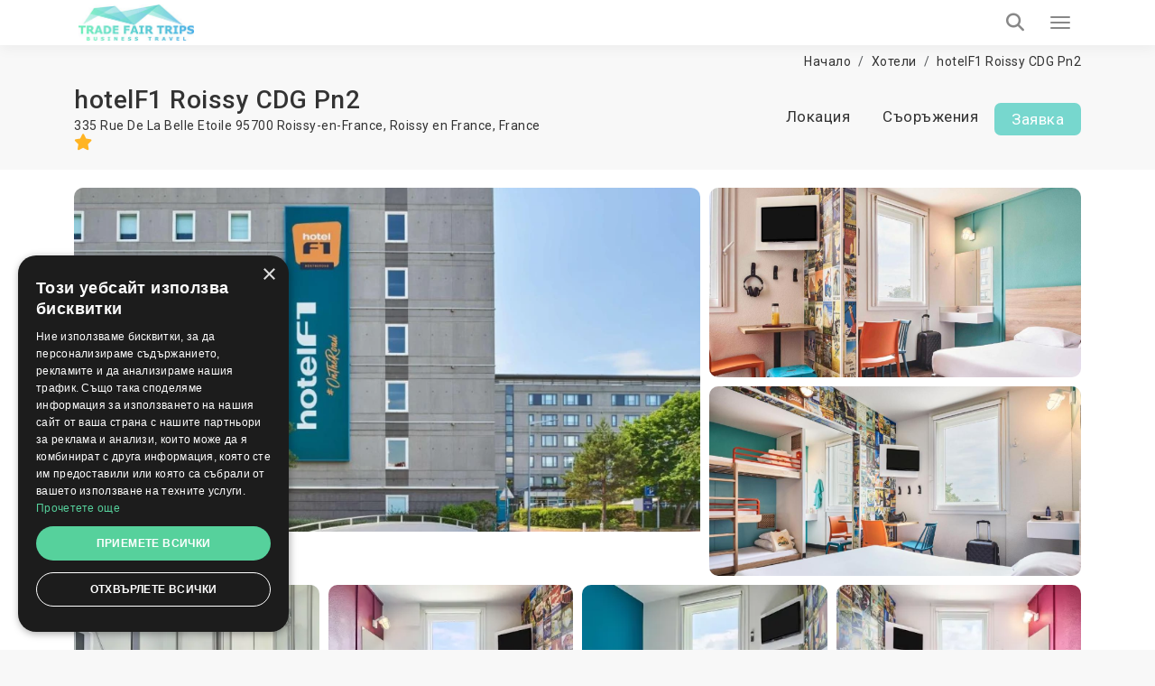

--- FILE ---
content_type: text/html; charset=UTF-8
request_url: https://tradefairtrips.bg/hoteli/hotelf1-roissy-cdg-pn2
body_size: 20748
content:
<!doctype html>
<html lang="bg" itemscope itemtype="http://schema.org/WebPage">
<head>
    <meta charset="utf-8">
    <meta http-equiv="X-UA-Compatible" content="IE=edge">
    <meta name="viewport" content="width=device-width, initial-scale=1.0, maximum-scale=5.0, user-scalable=yes"/>
<title>hotelF1 Roissy CDG Pn2 1☆ | Roissy en France, France | TradeFairTrips</title>
<meta name="description" content="Търсите достъпно настаняване в ➡️ Roissy en France? 【 hotelF1 Roissy CDG Pn2 】 е правилният избор ✔️ Резервирайте онлайн или получете безплатна оферта сега!">
<meta name="robots" content="index, follow">
<link rel="canonical" href="https://tradefairtrips.bg/hoteli/hotelf1-roissy-cdg-pn2">
<meta property="og:title" content="hotelF1 Roissy CDG Pn2 1☆ | Roissy en France, France | TradeFairTrips">
<meta property="og:description" content="Търсите достъпно настаняване в ➡️ Roissy en France? 【 hotelF1 Roissy CDG Pn2 】 е правилният избор ✔️ Резервирайте онлайн или получете безплатна оферта сега!">
<meta property="og:site_name" content="hotelF1 Roissy CDG Pn2 1☆ | Roissy en France, France | TradeFairTrips">
<meta property="og:url" content="https://tradefairtrips.bg/hoteli/hotelf1-roissy-cdg-pn2">
<meta property="og:image" content="https://tradefairtrips.bg/uploads/cache/original/public/uploads/media-manager/app-modules-hotels-models-hotel/1653/348049/01.jpg">

<meta name="twitter:title" content="hotelF1 Roissy CDG Pn2 1☆ | Roissy en France, France | TradeFairTrips">
<meta name="twitter:description" content="Търсите достъпно настаняване в ➡️ Roissy en France? 【 hotelF1 Roissy CDG Pn2 】 е правилният избор ✔️ Резервирайте онлайн или получете безплатна оферта сега!">
<script type="application/ld+json">{"@context":"https://schema.org","@type":"WebPage","name":"hotelF1 Roissy CDG Pn2 1☆ | Roissy en France, France | TradeFairTrips","description":"Търсите достъпно настаняване в ➡️ Roissy en France? 【 hotelF1 Roissy CDG Pn2 】 е правилният избор ✔️ Резервирайте онлайн или получете безплатна оферта сега!"}</script>

<!-- Fonts -->

    <link rel="preconnect" href="https://fonts.googleapis.com">
    <link rel="preconnect" href="https://fonts.gstatic.com" crossorigin>

    <link rel="preload"
        href="https://fonts.googleapis.com/css?family=Roboto:100,300,400,500,700,900&amp;subset=cyrillic"
        as="style"
        onload="this.rel='stylesheet'">

    <noscript>
        <link rel="stylesheet"
            href="https://fonts.googleapis.com/css?family=Roboto:100,300,400,500,700,900&amp;subset=cyrillic">
    </noscript>

    <!-- Other css -->
    <link rel="icon" type="image/x-icon" href="https://tradefairtrips.bg/build/assets/favicon-D4j8IN8P.ico">
    <link rel="preload" as="style" href="https://tradefairtrips.bg/build/assets/app-BucfILYR.css" /><link rel="stylesheet" href="https://tradefairtrips.bg/build/assets/app-BucfILYR.css" />
    <!-- Add the pagination links -->
                      

            <!-- Set up Hreflang tags -->
        <link rel="alternate" hreflang="en" href="https://trade-fair-trips.com/fair-hotels/hotelf1-roissy-cdg-pn2" />
        <link rel="alternate" hreflang="bg" href="https://tradefairtrips.bg/hoteli/hotelf1-roissy-cdg-pn2" />
        <link rel="alternate" hreflang="x-default" href="https://trade-fair-trips.com/fair-hotels/hotelf1-roissy-cdg-pn2" />
        
    
    <meta name="csrf-token" content="owTwg4iPjH3MyGRglH3xhsdA4Y2tAxwtFzQ5fZyt">

    
        <script type="text/javascript" charset="UTF-8" src="//cdn.cookie-script.com/s/4502d2a1eb6dfb1fce6ee5e07454beee.js"></script>

<meta name="yandex-verification" content="ec4d347addab3b87" />
<meta name="msvalidate.01" content="8A582279CB2688F2D0D37D05DC17F09D" />
<meta name="google-site-verification" content="Gu9Blt0ITkiBajB1ZyjdCkwRciO1pjWCGW_zRLwWL7I" />
<!-- Global site tag (gtag.js) - Google Analytics -->
<script async src="https://www.googletagmanager.com/gtag/js?id=UA-93110372-1"></script>
<script>
  window.dataLayer = window.dataLayer || [];
  function gtag(){dataLayer.push(arguments);}
  gtag('js', new Date());

  gtag('config', 'UA-93110372-1');
</script>

<!-- Hotjar Tracking Code for https://tradefairtrips.bg/ -->
<script>
    (function(h,o,t,j,a,r){
        h.hj=h.hj||function(){(h.hj.q=h.hj.q||[]).push(arguments)};
        h._hjSettings={hjid:1136622,hjsv:6};
        a=o.getElementsByTagName('head')[0];
        r=o.createElement('script');r.async=1;
        r.src=t+h._hjSettings.hjid+j+h._hjSettings.hjsv;
        a.appendChild(r);
    })(window,document,'https://static.hotjar.com/c/hotjar-','.js?sv=');
</script>
<script src="https://copypoison.com/cp.js" async></script>
</head>
<body class="hotels-view preload background" data-locale="bg">





    <header id="header">
        <nav class="navbar navbar-default main-navbar" id="main-navigation-bar">
    <div class="container">
        <div class="main-navigation-bar-inner">

            <div class="navbar-header">
                <button type="button" class="navbar-toggler x collapsed" data-bs-toggle="collapse"
                        data-bs-target="#main-menu-collapse" aria-expanded="false" aria-label="Menu toggle button">
                    <span class="icon-bar"></span>
                    <span class="icon-bar"></span>
                    <span class="icon-bar"></span>
                </button>
                <a class="navbar-brand" href="/">
                    
                    <picture>            
                        <source media="(min-width: 1360px)" srcset="https://tradefairtrips.bg/build/assets/logo-Bij_GlK6.jpg">
                        <img src="https://tradefairtrips.bg/build/assets/logo-mobile-Dl_Zvr9Z.jpg" alt="Logo" class="img-fluid">
                    </picture>
                </a>
            </div>

            <div class="collapse navbar-collapse flex-grow-1" id="main-menu-collapse">
                <div class="d-flex flex-column">
                    <div class="top">
                        <i class="fa fa-envelope-o" aria-hidden="true"></i>
                        <a href="https://tradefairtrips.bg/kontakti" title="Свържете се с нас">
                            Свържете се с нас                        </a>

                        <div class="dropdown d-inline-block">
                            <i class="fa fa-globe" aria-hidden="true"></i>
                            <a href="javascript:void(0)" class="dropdown-toggle" data-bs-toggle="dropdown" role="button"
                               aria-haspopup="true" aria-expanded="false">
                                bg
                                <i class="fa fa-angle-down locale-selector-icon" aria-hidden="true"></i>
                            </a>
                            <ul class="dropdown-menu">
                                
                                

                                                                          
                                        <li>
                                            <a href="https://trade-fair-trips.com/fair-hotels/hotelf1-roissy-cdg-pn2" 
                                            title="en">en</a>                                        
                                        </li>                                       
                                             
                                
                                

                                             
                                
                                

                                             
                                                            </ul>
                        </div>
                    </div>

                    <div class="bottom">
                        <ul class="nav navbar-nav">
                            <li>
                                <a href="/"  title="Начало">Начало</a>
                            </li>
                            
                            
                            
                            

                            <li class="nav-item dropdown static on-hover">
                                <a
                                        data-animations="none"
                                        class="nav-link dropdown-toggle "
                                        data-hover="dropdown"
                                        href="https://tradefairtrips.bg/izlozhenia"
                                        role="button"
                                        aria-expanded="false"
                                        title="Изложения"
                                        >
                                    Изложения                                </a>

                                <div class="dropdown-menu custom-full">

                                    <div class="custom-full-inner">
                                        <div class="section">
                                            <div class="title">Предстоящи събития</div>
                                            <div class="list">
                                                                                                <a href="https://tradefairtrips.bg/izlozhenia" class="link all"
                                                   title="Виж всички събития">Виж всички събития</a>
                                            </div>
                                        </div>
                                        <div class="section">
                                            <div class="title">Градове</div>
                                            <div class="list">
                                                                                                <a href="https://tradefairtrips.bg/izlozhenia" class="link all"
                                                   title="Виж всички градове">Виж всички градове</a>
                                            </div>
                                        </div>
                                        <div class="section">
                                            <div class="title">Държави</div>
                                            <div class="list">
                                                                                                <a href="https://tradefairtrips.bg/izlozhenia" class="link all"
                                                   title="Виж всички държави">Виж всички държави</a>
                                            </div>
                                        </div>
                                        <div class="section">
                                            <div class="title">Индустрии</div>
                                            <div class="list">
                                                                                                <a href="https://tradefairtrips.bg/izlozhenia" class="link all"
                                                   title="Виж всички индустрии">Виж всички индустрии</a>
                                            </div>
                                        </div>
                                        <div class="section">
                                            <div class="title">Календар</div>
                                            <div class="list">
                                                                                                    <a href="https://tradefairtrips.bg/izlozhenia?check_in=2026-01-01&amp;check_out=2026-01-31"
                                                       class="link"
                                                       title="януари 2026">януари 2026</a>
                                                                                                    <a href="https://tradefairtrips.bg/izlozhenia?check_in=2026-02-01&amp;check_out=2026-02-28"
                                                       class="link"
                                                       title="февруари 2026">февруари 2026</a>
                                                                                                    <a href="https://tradefairtrips.bg/izlozhenia?check_in=2026-03-01&amp;check_out=2026-03-31"
                                                       class="link"
                                                       title="март 2026">март 2026</a>
                                                                                                    <a href="https://tradefairtrips.bg/izlozhenia?check_in=2026-04-01&amp;check_out=2026-04-30"
                                                       class="link"
                                                       title="април 2026">април 2026</a>
                                                                                                    <a href="https://tradefairtrips.bg/izlozhenia?check_in=2026-05-01&amp;check_out=2026-05-31"
                                                       class="link"
                                                       title="май 2026">май 2026</a>
                                                                                                <a href="https://tradefairtrips.bg/izlozhenia" class="link all"
                                                   title="Виж всички">Виж всички</a>
                                            </div>
                                        </div>
                                    </div>

                                </div>
                            </li>

                            <li>
                                <a href="https://tradefairtrips.bg/hoteli" title="Хотели"
                                   >
                                    Хотели                                </a>
                            </li>

                            <li>
                                <a href="https://tradefairtrips.bg/venues" title="Места"
                                   >
                                    Места                                </a>
                            </li>
                            
                            
                            
                            
                            
                            
                            
                            
                            <li>
                                <a href="https://tradefairtrips.bg/mnenia-na-klienti"
                                   title="Клиенти"
                                   >
                                    Клиенти                                </a>
                            </li>

                                                                                                                                                                                                                                                                                    <li>
                                        <a href="https://tradefairtrips.bg/pages/za-nas"
                                           title="За нас">За нас</a>
                                    </li>
                                                                                                                                <li>
                                        <a href="https://tradefairtrips.bg/pages/uslugi"
                                           title="Услуги">Услуги</a>
                                    </li>
                                                            
                            <li>
                                <a href="https://tradefairtrips.bg/blog" title="Блог"
                                   >
                                    Блог                                </a>
                            </li>

                        </ul>

                        <a class="tft-button-secondary enquiry-btn" href="https://tradefairtrips.bg/kontakti"
                           title="Запитване">
                            Запитване                        </a>
                    </div>
                </div>
            </div>

            <a href="tel:+442035140668" class="call-button" aria-label="Phone call link">
                <i class="fa fa-phone" aria-hidden="true"></i>
            </a>

            <div class="header-search-wrapper d-flex">

                <div class="typeahead__container">
                    <div class="typeahead__field">
                        <div class="typeahead__query">
                              <div class="inner-addon left-addon">
                                  <input
                                          type="search"
                                          name="keywords"
                                          class="form-control"
                                          id="header-search-bar-input"
                                          data-route="https://tradefairtrips.bg/izlozhenia/suggestion_group"
                                          placeholder="Search your event"
                                          autocomplete="off">
                               </div>

                        </div>
                    </div>
                </div>

                <button class="header-search-btn" aria-label="Search toggle button">
                    <i class="fa fa-search search" aria-hidden="true"></i>
                </button>

            </div>

        </div>
    </div>
</nav>
                
    </header>


<main>
            
        <div class="hotel-view page-section" itemscope itemtype="http://schema.org/Hotel">
        <div class="container mt-10">
            <div class="breadcrumbs-wrapper">
                <ol class="breadcrumb" itemscope itemtype="http://schema.org/BreadcrumbList">
        
            
            <li class="breadcrumb-item" itemprop="itemListElement" itemscope itemtype="http://schema.org/ListItem">
                <a itemprop="item" href="https://tradefairtrips.bg"
                   content="https://tradefairtrips.bg">Начало</a>
                <meta itemprop="name" content="Начало">
                <meta itemprop="position" content="1"/>
            </li>
            
            
            
            
            
            
            
            

        
            
            <li class="breadcrumb-item" itemprop="itemListElement" itemscope itemtype="http://schema.org/ListItem">
                <a itemprop="item" href="https://tradefairtrips.bg/hoteli"
                   content="https://tradefairtrips.bg/hoteli">Хотели</a>
                <meta itemprop="name" content="Хотели">
                <meta itemprop="position" content="2"/>
            </li>
            
            
            
            
            
            
            
            

        
            
            <li class="breadcrumb-item" itemprop="itemListElement" itemscope itemtype="http://schema.org/ListItem">
                <a itemprop="item" href="https://tradefairtrips.bg/hoteli/hotelf1-roissy-cdg-pn2"
                   content="https://tradefairtrips.bg/hoteli/hotelf1-roissy-cdg-pn2">hotelF1 Roissy CDG Pn2</a>
                <meta itemprop="name" content="hotelF1 Roissy CDG Pn2">
                <meta itemprop="position" content="3"/>
            </li>
            
            
            
            
            
            
            
            

            </ol>


            </div>
        </div>

        <div id="stick-hotels-header">
            <div class="container top-navigation d-flex justify-content-center">
                <div class="flex-grow-1 d-flex flex-column">
                    <h1 class="hotel-name" itemprop="name">hotelF1 Roissy CDG Pn2</h1>
                    <div class="hotel-country">
                        335 Rue De La Belle Etoile  95700 Roissy-en-France, <a href="https://tradefairtrips.bg/hoteli/c-france/roissy-en-france" title="Roissy en France">Roissy en France</a>, <a href="https://tradefairtrips.bg/hoteli/c-france" title="France">France</a>                        <div>
                            <span class="stars" itemprop="starRating" content="1">
                                                                    <i class="fa fa-star" aria-hidden="true"></i>
                                                            </span>
                        </div>
                    </div>
                </div>
                <div class="navigation">
                    <ul class="nav nav-pills">
                                                                        <li role="presentation"><a href="#location"
                                                   class="scroll-link">Локация</a></li>
                        <li role="presentation"><a href="#facilities"
                                                   class="scroll-link">Съоръжения</a></li>
                                                <li role="presentation" class="enquiry-list-item"><a
                                    class="tft-button-secondary enquiry-btn scroll-link"
                                    href="#availability-request">Заявка</a>
                        </li>
                    </ul>
                </div>
            </div>
        </div>

                    <div class="section media-gallery">
                <div class="container">
                    <div class="media-listing">
                                                    <a href="https://tradefairtrips.bg/uploads/cache/original/public/uploads/media-manager/app-modules-hotels-models-hotel/1653/348049/01.jpg" data-fancybox="images"
                               class="single-media single-media-1" title="hotelF1 Roissy CDG Pn2">
                                <img src="https://tradefairtrips.bg/uploads/cache/AL/public/uploads/media-manager/app-modules-hotels-models-hotel/1653/348049/01.jpg"
                                     class="img-fluid"
                                     alt="hotelF1 Roissy CDG Pn2">
                            </a>
                                                    <a href="https://tradefairtrips.bg/uploads/cache/original/public/uploads/media-manager/app-modules-hotels-models-hotel/1653/348048/02.jpg" data-fancybox="images"
                               class="single-media single-media-2" title="hotelF1 Roissy CDG Pn2">
                                <img src="https://tradefairtrips.bg/uploads/cache/C/public/uploads/media-manager/app-modules-hotels-models-hotel/1653/348048/02.jpg"
                                     class="img-fluid"
                                     alt="hotelF1 Roissy CDG Pn2">
                            </a>
                                                    <a href="https://tradefairtrips.bg/uploads/cache/original/public/uploads/media-manager/app-modules-hotels-models-hotel/1653/348050/03.jpg" data-fancybox="images"
                               class="single-media single-media-3" title="hotelF1 Roissy CDG Pn2">
                                <img src="https://tradefairtrips.bg/uploads/cache/C/public/uploads/media-manager/app-modules-hotels-models-hotel/1653/348050/03.jpg"
                                     class="img-fluid"
                                     alt="hotelF1 Roissy CDG Pn2">
                            </a>
                                                    <a href="https://tradefairtrips.bg/uploads/cache/original/public/uploads/media-manager/app-modules-hotels-models-hotel/1653/348051/04.jpg" data-fancybox="images"
                               class="single-media single-media-4" title="hotelF1 Roissy CDG Pn2">
                                <img src="https://tradefairtrips.bg/uploads/cache/E/public/uploads/media-manager/app-modules-hotels-models-hotel/1653/348051/04.jpg"
                                     class="img-fluid"
                                     alt="hotelF1 Roissy CDG Pn2">
                            </a>
                                                    <a href="https://tradefairtrips.bg/uploads/cache/original/public/uploads/media-manager/app-modules-hotels-models-hotel/1653/348052/05.jpg" data-fancybox="images"
                               class="single-media single-media-5" title="hotelF1 Roissy CDG Pn2">
                                <img src="https://tradefairtrips.bg/uploads/cache/E/public/uploads/media-manager/app-modules-hotels-models-hotel/1653/348052/05.jpg"
                                     class="img-fluid"
                                     alt="hotelF1 Roissy CDG Pn2">
                            </a>
                                                    <a href="https://tradefairtrips.bg/uploads/cache/original/public/uploads/media-manager/app-modules-hotels-models-hotel/1653/348053/06.jpg" data-fancybox="images"
                               class="single-media single-media-6" title="hotelF1 Roissy CDG Pn2">
                                <img src="https://tradefairtrips.bg/uploads/cache/E/public/uploads/media-manager/app-modules-hotels-models-hotel/1653/348053/06.jpg"
                                     class="img-fluid"
                                     alt="hotelF1 Roissy CDG Pn2">
                            </a>
                                                    <a href="https://tradefairtrips.bg/uploads/cache/original/public/uploads/media-manager/app-modules-hotels-models-hotel/1653/348055/07.jpg" data-fancybox="images"
                               class="single-media single-media-7" title="hotelF1 Roissy CDG Pn2">
                                <img src="https://tradefairtrips.bg/uploads/cache/E/public/uploads/media-manager/app-modules-hotels-models-hotel/1653/348055/07.jpg"
                                     class="img-fluid"
                                     alt="hotelF1 Roissy CDG Pn2">
                            </a>
                                            </div>
                </div>
            </div>
        
        
        
        <div id="availability-request">
            <div class="request-wrapper page-section" id="request-section">
    <div class="container">
        <h4 class="title text-center">
            Персонализирана оферта за хотел        </h4>

        <div class="subtitle text-center">
            Просто попълнете вашите изисквания за стая и ние ще се свържем с вас с най-подходящите опции за хотел възможно най-скоро        </div>

        <div id="main-form-wrapper">
            <div id="form-loader"></div>
            <div class="gradient"></div>

            <form method="POST" action="https://tradefairtrips.bg/quotes" accept-charset="UTF-8" class="main-form relative w-recaptcha"><input name="_token" type="hidden" value="owTwg4iPjH3MyGRglH3xhsdA4Y2tAxwtFzQ5fZyt">
            
            
                            <input name="hotel_id" type="hidden" value="1653">
            
            <input name="title" type="hidden" value="booking">

                        
            
            
                                                    <div class="row flex-grid-row align-items-end d-none">
                <div class="col-xs-12 col-lg-6 col-lg-4 px-5">
                    <div class="form-group">
                        <div class="typeahead__container">
                            <div class="typeahead__field">
                                <div class="typeahead__query">
                                    <input class="tft-input event-search-input border-0"  data-route="https://tradefairtrips.bg/izlozhenia/suggestion_event" autocomplete="off" id="main-form-event-input" placeholder="Име на събитието" name="event_name" type="text">
                                </div>
                            </div>
                        </div>
                    </div>
                </div>
                <div class="col-xs-12 col-lg-6 col-lg-5 px-5">
                    <div class="form-group">
                        <select id="main-form-country-select" class="tft-select country-select" data-cities-slug="https://tradefairtrips.bg/countries/cities"  name="country_id"><option value="">&nbsp;</option><option value="34">Afghanistan</option><option value="54">Albania</option><option value="52">Algeria</option><option value="119">Andorra</option><option value="35">Angola</option><option value="53">Argentina</option><option value="55">Armenia</option><option value="56">Aruba</option><option value="74">Australia</option><option value="160">Austria</option><option value="57">Azerbaijan</option><option value="58">Bahamas</option><option value="268">Bahamas The</option><option value="90">Bahrain</option><option value="59">Bangladesh</option><option value="60">Barbados</option><option value="185">Beirut</option><option value="163">Belarus</option><option value="61">Belgium</option><option value="187">Belize</option><option value="122">Benin</option><option value="11">Bermuda</option><option value="62">Bhutan</option><option value="25">Bolivia</option><option value="63">Bosnia and Herzegovina</option><option value="64">Botswana</option><option value="65">Brazil</option><option value="196">British Virgin Islands</option><option value="270">Brunei</option><option value="12">Brunei Darussalam</option><option value="72">Bulgaria</option><option value="27">Burkina Faso</option><option value="192">Burma</option><option value="269">Burundi</option><option value="271">Burundi</option><option value="91">Cambodia</option><option value="30">Cameroon</option><option value="88">Canada</option><option value="194">Canary Islands</option><option value="13">Cape Verde</option><option value="41">Capri island</option><option value="264">Central African Republic</option><option value="265">Central African Republic</option><option value="263">Central African Republic</option><option value="266">Central African Republic</option><option value="267">Central African Republic</option><option value="47">Chad</option><option value="1">Chile</option><option value="135">China</option><option value="2">Colombia</option><option value="190">Congo</option><option value="253">Congo The Democratic Republic Of The</option><option value="255">Congo The Democratic Republic Of The</option><option value="254">Congo The Democratic Republic Of The</option><option value="258">Congo The Democratic Republic Of The</option><option value="256">Congo The Democratic Republic Of The</option><option value="257">Congo The Democratic Republic Of The</option><option value="260">Congo The Democratic Republic Of The</option><option value="259">Congo The Democratic Republic Of The</option><option value="261">Congo The Democratic Republic Of The</option><option value="262">Congo The Democratic Republic Of The</option><option value="66">Costa Rica</option><option value="84">Cote d Ivoire</option><option value="92">Croatia</option><option value="67">Cuba</option><option value="123">Cyprus</option><option value="155">Czech Republic</option><option value="188">Democratic Republic of Congo</option><option value="169">Denmark</option><option value="225">Djibouti</option><option value="227">Dominica</option><option value="14">Dominican Republic</option><option value="228">East Timor</option><option value="15">Ecuador</option><option value="78">Egypt</option><option value="26">El Salvador</option><option value="226">Equatorial Guinea</option><option value="229">Eritrea</option><option value="174">Erkrath</option><option value="69">Estonia</option><option value="3">Ethiopia</option><option value="230">External Territories of Australia</option><option value="175">Falkland Islands</option><option value="172">Faroe Islands</option><option value="251">Fiji Islands</option><option value="70">Finland</option><option value="142" selected="selected">France</option><option value="231">French Guiana</option><option value="178">French Polynesia</option><option value="233">French Southern Territories</option><option value="44">Gabon</option><option value="45">Gambia</option><option value="232">Gambia</option><option value="71">Georgia</option><option value="68">Germany</option><option value="23">Ghana</option><option value="73">Gibraltar</option><option value="75">Greece</option><option value="182">Greenland</option><option value="43">Grenada</option><option value="193">Guadeloupe</option><option value="234">Guam</option><option value="76">Guatemala</option><option value="235">Guernsey and Alderney</option><option value="236">Guinea</option><option value="237">Guinea-Bissau</option><option value="77">Guyana</option><option value="149">Haiti</option><option value="189">Hawaii</option><option value="238">Heard and McDonald Islands</option><option value="28">Honduras</option><option value="79">Hong Kong</option><option value="80">Hungary</option><option value="82">Iceland</option><option value="81">India</option><option value="158">Indonesia</option><option value="4">Iran</option><option value="191">Iraq</option><option value="121">Ireland</option><option value="83">Israel</option><option value="150">Italy</option><option value="85">Jamaica</option><option value="86">Japan</option><option value="239">Jersey</option><option value="87">Jordan</option><option value="5">Kazakhstan</option><option value="89">Kenya</option><option value="240">Kiribati</option><option value="181">Kosovo</option><option value="94">Kuwait</option><option value="46">Kyrgyzstan</option><option value="93">Laos</option><option value="97">Latvia</option><option value="95">Lebanon</option><option value="50">Lesotho</option><option value="241">Liberia</option><option value="98">Libya</option><option value="96">Liechtenstein</option><option value="99">Lithuania</option><option value="100">Luxembourg</option><option value="37">Macau</option><option value="242">Macau S.A.R.</option><option value="6">Macedonia</option><option value="101">Madagascar</option><option value="16">Malawi</option><option value="170">Malaysia</option><option value="151">Maldives</option><option value="24">Mali</option><option value="102">Malta</option><option value="208">Man (Isle of)</option><option value="210">Marshall Islands</option><option value="209">Martinique</option><option value="38">Mauritania</option><option value="36">Mauritius</option><option value="211">Mayotte</option><option value="103">Mexico</option><option value="33">Micronesia</option><option value="124">Moldova</option><option value="104">Monaco</option><option value="29">Mongolia</option><option value="105">Montenegro</option><option value="212">Montserrat</option><option value="134">Morocco</option><option value="106">Mozambique</option><option value="107">Myanmar</option><option value="108">Namibia</option><option value="213">Nauru</option><option value="109">Nepal</option><option value="110">Netherlands</option><option value="179">Netherlands Antilles</option><option value="214">New Caledonia</option><option value="165">New Zealand</option><option value="40">Nicaragua</option><option value="215">Niger</option><option value="111">Nigeria</option><option value="216">Niue</option><option value="186">Nizza</option><option value="217">Norfolk Island</option><option value="125">North Korea</option><option value="183">Northern Ireland</option><option value="218">Northern Mariana Islands</option><option value="112">Norway</option><option value="144">Oman</option><option value="113">Pakistan</option><option value="32">Palau</option><option value="51">Palestine</option><option value="219">Palestine</option><option value="115">Panama</option><option value="31">Papua new Guinea</option><option value="17">Paraguay</option><option value="116">Peru</option><option value="117">Philippines</option><option value="220">Pitcairn Island</option><option value="118">Poland</option><option value="167">Portugal</option><option value="120">Puerto Rico</option><option value="143">Qatar</option><option value="243">Reunion</option><option value="126">Romania</option><option value="127">Russia</option><option value="7">Rwanda</option><option value="252">Saint Helena</option><option value="244">Saint Kitts And Nevis</option><option value="42">Saint Lucia</option><option value="246">Saint Pierre and Miquelon</option><option value="247">Saint Vincent And The Grenadines</option><option value="245">Samoa</option><option value="128">San Marino</option><option value="248">Sao Tome and Principe</option><option value="139">Saudi Arabia</option><option value="129">Scotland</option><option value="18">Senegal</option><option value="132">Serbia</option><option value="133">Seychelles</option><option value="22">Sierra Leone</option><option value="136">Singapore</option><option value="137">Slovakia</option><option value="138">Slovenia</option><option value="224">Smaller Territories of the UK</option><option value="48">Solomon Islands</option><option value="221">Somalia</option><option value="131">South Africa</option><option value="223">South Georgia</option><option value="140">South Korea</option><option value="222">South Sudan</option><option value="168">Spain</option><option value="141">Sri Lanka</option><option value="8">Sudan</option><option value="249">Suriname</option><option value="250">Svalbard And Jan Mayen Islands</option><option value="176">Swaziland</option><option value="130">Sweden</option><option value="164">Switzerland</option><option value="145">Syria</option><option value="148">Taiwan</option><option value="180">Tajikistan</option><option value="147">Tanzania</option><option value="146">Thailand</option><option value="206">Togo</option><option value="207">Tokelau</option><option value="49">Tonga</option><option value="152">Trinidad And Tobago</option><option value="154">Tunisia</option><option value="153">Turkey</option><option value="39">Turkmenistan</option><option value="205">Turks And Caicos Islands</option><option value="184">Tuvalu</option><option value="161">UAE</option><option value="114">UK</option><option value="166">USA</option><option value="156">Uganda</option><option value="157">Ukraine</option><option value="204">United States Minor Outlying Islands</option><option value="195">Untermeitingen</option><option value="159">Uruguay</option><option value="19">Uzbekistan</option><option value="203">Vanuatu</option><option value="202">Vatican City State (Holy See)</option><option value="9">Venezuela</option><option value="162">Vietnam</option><option value="201">Virgin Islands (British)</option><option value="200">Virgin Islands (US)</option><option value="199">Wallis And Futuna Islands</option><option value="198">Western Sahara</option><option value="20">Yemen</option><option value="197">Yugoslavia</option><option value="21">Zambia</option><option value="10">Zimbabwe</option></select>
                    </div>
                </div>
                <div class="col-xs-12 col-lg-6 col-lg-3 px-5">
                    <div class="form-group">
                        <select id="main-form-city-select" class="tft-select cities-select"  name="city_id"><option value="">&nbsp;</option><option value="1216" selected="selected">Roissy en France</option></select>
                    </div>
                </div>
            </div>

            <div class="row flex-grid-row align-items-start">
                <div class="col-12 col-xl-4 px-5">
                    <div class="form-group">
                        <input placeholder="Име" id="main-form-first-name" class="tft-input" required="required" aria-label="first name text input" name="first_name" type="text">
                    </div>
                </div>
                <div class="col-12 col-xl-4 px-5">
                    <div class="form-group">
                        <input placeholder="Имейл" id="main-form-email" class="tft-input" required="required" aria-label="e-mail address text input" name="email" type="email">
                    </div>
                </div>
                <div class="col-12 col-lg-6 col-xl-2 px-5">
                    <div class="form-group">
                        <select id="main-form-phone-country" class="tft-select" required="required" aria-label="country prefix dropdown" name="phone_country_id"><option value="">&nbsp;</option><option value="34">Afghanistan (+93)</option><option value="54">Albania (+355)</option><option value="52">Algeria (+213)</option><option value="119">Andorra (+376)</option><option value="35">Angola (+244)</option><option value="53">Argentina (+54)</option><option value="55">Armenia (+374)</option><option value="56">Aruba (+297)</option><option value="74">Australia (+61)</option><option value="160">Austria (+43)</option><option value="57">Azerbaijan (+994)</option><option value="58">Bahamas (+)</option><option value="268">Bahamas The (+1242)</option><option value="90">Bahrain (+973)</option><option value="59">Bangladesh (+880)</option><option value="60">Barbados (+1246)</option><option value="185">Beirut (+)</option><option value="163">Belarus (+375)</option><option value="61">Belgium (+32)</option><option value="187">Belize (+501)</option><option value="122">Benin (+229)</option><option value="11">Bermuda (+1441)</option><option value="62">Bhutan (+975)</option><option value="25">Bolivia (+591)</option><option value="63">Bosnia and Herzegovina (+387)</option><option value="64">Botswana (+267)</option><option value="65">Brazil (+55)</option><option value="196">British Virgin Islands (+)</option><option value="270">Brunei (+673)</option><option value="12">Brunei Darussalam (+)</option><option value="72">Bulgaria (+359)</option><option value="27">Burkina Faso (+226)</option><option value="192">Burma (+)</option><option value="269">Burundi (+257)</option><option value="271">Burundi (+257)</option><option value="91">Cambodia (+855)</option><option value="30">Cameroon (+237)</option><option value="88" selected="selected">Canada (+1)</option><option value="194">Canary Islands (+)</option><option value="13">Cape Verde (+238)</option><option value="41">Capri island (+)</option><option value="264">Central African Republic (+236)</option><option value="265">Central African Republic (+236)</option><option value="263">Central African Republic (+236)</option><option value="266">Central African Republic (+236)</option><option value="267">Central African Republic (+236)</option><option value="47">Chad (+235)</option><option value="1">Chile (+56)</option><option value="135">China (+86)</option><option value="2">Colombia (+57)</option><option value="190">Congo (+242)</option><option value="253">Congo The Democratic Republic Of The (+242)</option><option value="255">Congo The Democratic Republic Of The (+242)</option><option value="254">Congo The Democratic Republic Of The (+242)</option><option value="258">Congo The Democratic Republic Of The (+242)</option><option value="256">Congo The Democratic Republic Of The (+242)</option><option value="257">Congo The Democratic Republic Of The (+242)</option><option value="260">Congo The Democratic Republic Of The (+242)</option><option value="259">Congo The Democratic Republic Of The (+242)</option><option value="261">Congo The Democratic Republic Of The (+242)</option><option value="262">Congo The Democratic Republic Of The (+242)</option><option value="66">Costa Rica (+506)</option><option value="84">Cote d Ivoire (+225)</option><option value="92">Croatia (+385)</option><option value="67">Cuba (+53)</option><option value="123">Cyprus (+357)</option><option value="155">Czech Republic (+420)</option><option value="188">Democratic Republic of Congo (+)</option><option value="169">Denmark (+45)</option><option value="225">Djibouti (+253)</option><option value="227">Dominica (+1767)</option><option value="14">Dominican Republic (+1809)</option><option value="228">East Timor (+670)</option><option value="15">Ecuador (+593)</option><option value="78">Egypt (+20)</option><option value="26">El Salvador (+503)</option><option value="226">Equatorial Guinea (+240)</option><option value="229">Eritrea (+291)</option><option value="174">Erkrath (+)</option><option value="69">Estonia (+372)</option><option value="3">Ethiopia (+251)</option><option value="230">External Territories of Australia (+61)</option><option value="175">Falkland Islands (+500)</option><option value="172">Faroe Islands (+298)</option><option value="251">Fiji Islands (+679)</option><option value="70">Finland (+358)</option><option value="142">France (+33)</option><option value="231">French Guiana (+594)</option><option value="178">French Polynesia (+689)</option><option value="233">French Southern Territories (+262)</option><option value="44">Gabon (+241)</option><option value="45">Gambia (+220)</option><option value="232">Gambia (+220)</option><option value="71">Georgia (+995)</option><option value="68">Germany (+49)</option><option value="23">Ghana (+233)</option><option value="73">Gibraltar (+350)</option><option value="75">Greece (+30)</option><option value="182">Greenland (+299)</option><option value="43">Grenada (+1473)</option><option value="193">Guadeloupe (+590)</option><option value="234">Guam (+1671)</option><option value="76">Guatemala (+502)</option><option value="235">Guernsey and Alderney (+44)</option><option value="236">Guinea (+224)</option><option value="237">Guinea-Bissau (+245)</option><option value="77">Guyana (+592)</option><option value="149">Haiti (+509)</option><option value="189">Hawaii (+)</option><option value="238">Heard and McDonald Islands (+)</option><option value="28">Honduras (+504)</option><option value="79">Hong Kong (+852)</option><option value="80">Hungary (+36)</option><option value="82">Iceland (+354)</option><option value="81">India (+91)</option><option value="158">Indonesia (+62)</option><option value="4">Iran (+98)</option><option value="191">Iraq (+964)</option><option value="121">Ireland (+353)</option><option value="83">Israel (+972)</option><option value="150">Italy (+39)</option><option value="85">Jamaica (+1876)</option><option value="86">Japan (+81)</option><option value="239">Jersey (+44)</option><option value="87">Jordan (+962)</option><option value="5">Kazakhstan (+7)</option><option value="89">Kenya (+254)</option><option value="240">Kiribati (+686)</option><option value="181">Kosovo (+383)</option><option value="94">Kuwait (+965)</option><option value="46">Kyrgyzstan (+996)</option><option value="93">Laos (+856)</option><option value="97">Latvia (+371)</option><option value="95">Lebanon (+961)</option><option value="50">Lesotho (+266)</option><option value="241">Liberia (+231)</option><option value="98">Libya (+218)</option><option value="96">Liechtenstein (+423)</option><option value="99">Lithuania (+370)</option><option value="100">Luxembourg (+352)</option><option value="37">Macau (+)</option><option value="242">Macau S.A.R. (+853)</option><option value="6">Macedonia (+389)</option><option value="101">Madagascar (+261)</option><option value="16">Malawi (+265)</option><option value="170">Malaysia (+60)</option><option value="151">Maldives (+960)</option><option value="24">Mali (+223)</option><option value="102">Malta (+356)</option><option value="208">Man (Isle of) (+44)</option><option value="210">Marshall Islands (+692)</option><option value="209">Martinique (+596)</option><option value="38">Mauritania (+222)</option><option value="36">Mauritius (+230)</option><option value="211">Mayotte (+269)</option><option value="103">Mexico (+52)</option><option value="33">Micronesia (+691)</option><option value="124">Moldova (+373)</option><option value="104">Monaco (+377)</option><option value="29">Mongolia (+976)</option><option value="105">Montenegro (+382)</option><option value="212">Montserrat (+1664)</option><option value="134">Morocco (+212)</option><option value="106">Mozambique (+258)</option><option value="107">Myanmar (+95)</option><option value="108">Namibia (+264)</option><option value="213">Nauru (+674)</option><option value="109">Nepal (+977)</option><option value="110">Netherlands (+31)</option><option value="179">Netherlands Antilles (+599)</option><option value="214">New Caledonia (+687)</option><option value="165">New Zealand (+64)</option><option value="40">Nicaragua (+505)</option><option value="215">Niger (+227)</option><option value="111">Nigeria (+234)</option><option value="216">Niue (+683)</option><option value="186">Nizza (+)</option><option value="217">Norfolk Island (+672)</option><option value="125">North Korea (+850)</option><option value="183">Northern Ireland (+44)</option><option value="218">Northern Mariana Islands (+1670)</option><option value="112">Norway (+47)</option><option value="144">Oman (+968)</option><option value="113">Pakistan (+92)</option><option value="32">Palau (+680)</option><option value="51">Palestine (+)</option><option value="219">Palestine (+970)</option><option value="115">Panama (+507)</option><option value="31">Papua new Guinea (+675)</option><option value="17">Paraguay (+595)</option><option value="116">Peru (+51)</option><option value="117">Philippines (+63)</option><option value="220">Pitcairn Island (+)</option><option value="118">Poland (+48)</option><option value="167">Portugal (+351)</option><option value="120">Puerto Rico (+1787)</option><option value="143">Qatar (+974)</option><option value="243">Reunion (+262)</option><option value="126">Romania (+40)</option><option value="127">Russia (+7)</option><option value="7">Rwanda (+250)</option><option value="252">Saint Helena (+290)</option><option value="244">Saint Kitts And Nevis (+1869)</option><option value="42">Saint Lucia (+1758)</option><option value="246">Saint Pierre and Miquelon (+508)</option><option value="247">Saint Vincent And The Grenadines (+1784)</option><option value="245">Samoa (+684)</option><option value="128">San Marino (+378)</option><option value="248">Sao Tome and Principe (+239)</option><option value="139">Saudi Arabia (+966)</option><option value="129">Scotland (+44)</option><option value="18">Senegal (+221)</option><option value="132">Serbia (+381)</option><option value="133">Seychelles (+248)</option><option value="22">Sierra Leone (+232)</option><option value="136">Singapore (+65)</option><option value="137">Slovakia (+421)</option><option value="138">Slovenia (+386)</option><option value="224">Smaller Territories of the UK (+44)</option><option value="48">Solomon Islands (+677)</option><option value="221">Somalia (+252)</option><option value="131">South Africa (+27)</option><option value="223">South Georgia (+)</option><option value="140">South Korea (+82)</option><option value="222">South Sudan (+211)</option><option value="168">Spain (+34)</option><option value="141">Sri Lanka (+94)</option><option value="8">Sudan (+249)</option><option value="249">Suriname (+597)</option><option value="250">Svalbard And Jan Mayen Islands (+47)</option><option value="176">Swaziland (+268)</option><option value="130">Sweden (+46)</option><option value="164">Switzerland (+41)</option><option value="145">Syria (+963)</option><option value="148">Taiwan (+886)</option><option value="180">Tajikistan (+992)</option><option value="147">Tanzania (+255)</option><option value="146">Thailand (+66)</option><option value="206">Togo (+228)</option><option value="207">Tokelau (+690)</option><option value="49">Tonga (+676)</option><option value="152">Trinidad And Tobago (+1868)</option><option value="154">Tunisia (+216)</option><option value="153">Turkey (+90)</option><option value="39">Turkmenistan (+993)</option><option value="205">Turks And Caicos Islands (+1649)</option><option value="184">Tuvalu (+688)</option><option value="161">UAE (+971)</option><option value="114">UK (+44)</option><option value="166">USA (+1)</option><option value="156">Uganda (+256)</option><option value="157">Ukraine (+380)</option><option value="204">United States Minor Outlying Islands (+1)</option><option value="195">Untermeitingen (+)</option><option value="159">Uruguay (+598)</option><option value="19">Uzbekistan (+998)</option><option value="203">Vanuatu (+678)</option><option value="202">Vatican City State (Holy See) (+39)</option><option value="9">Venezuela (+58)</option><option value="162">Vietnam (+84)</option><option value="201">Virgin Islands (British) (+1284)</option><option value="200">Virgin Islands (US) (+1340)</option><option value="199">Wallis And Futuna Islands (+681)</option><option value="198">Western Sahara (+212)</option><option value="20">Yemen (+967)</option><option value="197">Yugoslavia (+38)</option><option value="21">Zambia (+260)</option><option value="10">Zimbabwe (+263)</option></select>
                    </div>
                </div>
                <div class="col-12 col-lg-6 col-xl-2 px-5">
                    <div class="form-group">
                        <input placeholder="Телефон" id="main-form-phone" class="tft-input" required="required" min="0" step="1" aria-label="phone number text input" name="phone" type="number">
                    </div>
                </div>
            </div>

            <div class="rooms-wrapper rooms-wrapper-request">
                <div class="single-room-row">
                    <div class="input-wrapper-room-type">
                        <div class="form-group">
                            <select class="tft-select room-type" required="required" aria-label="room type dropwdown" name="rooms[0][room_type]"><option selected="selected" value="">Вид стая</option><option value="1">Single</option><option value="2">Double (1 large bed)</option><option value="8">Double for 1 Person</option><option value="3">Twin (2 separate beds)</option><option value="4">Double plus child</option><option value="5">Triple</option><option value="6">Quadruple</option><option value="7">Apartment</option><option value="9">Suite</option><option value="10">Studio</option><option value="11">Conference room</option></select>
                        </div>
                    </div>

                    <div class="input-wrapper">
                        <div class="form-group">
                            <input placeholder="Брой стаи" class="tft-input room-count" required="required" min="1" step="1" aria-label="rooms count text input" name="rooms[0][room_count]" type="number">
                        </div>
                    </div>

                    <div class="input-wrapper">
                        <div class="form-group">
                            <input placeholder="CHECK-IN*" class="tft-input enquiry-check-in-datepicker datepicker" required="required" aria-label="check-in calendar toggle" name="rooms[0][check_in]" type="text">
                        </div>
                    </div>

                    <div class="input-wrapper">
                        <div class="form-group">
                            <input placeholder="CHECK-OUT*" class="tft-input enquiry-check-out-datepicker datepicker" required="required" aria-label="check-out calendar toggle" name="rooms[0][check_out]" type="text">
                        </div>
                    </div>

                    <div class="" style="display:inline-block;">
                        <button class="tft-button-secondary enquiry-remove-room my-5" type="button">
                            ПРЕМАХНИ                        </button>
                    </div>

                    <div class="add-new-room-btn--inline">
                        <button class="tft-button-secondary enquiry-add-room my-5" type="button">
                            Добави стая                        </button>
                    </div>
                </div>

                <div class="new-rooms-wrapper">

                </div>

                <div class="add-new-room-btn">
                    <button class="tft-button-secondary enquiry-add-room my-5" type="button">
                        Добави стая                    </button>
                </div>
            </div>

            <div class="row flex-grid-row align-items-end">

                
                
                
                
                
                
                
                
                
                
                
                
                
                
                
                
                
                
                
                
                
                
                
                
                
                
                
                
                
                
                
                
                
                
                
                
                
                
                
                
                
                
                
                
                
                
                
                
                
                
                
                
                
                
                <div class="col-xs-12 col-lg-4 px-5 d-none">
                    <div class="form-group">                        
                        <select class="tft-select budget" name="budget"><option value="">Budget - room per night (optional)</option><option value="до 100 €">до 100 €</option><option value="100 € - 150 €">100 € - 150 €</option><option value="150 € - 200 €">150 € - 200 €</option><option value="200 € - 250 €">200 € - 250 €</option><option value="more than 250€">more than 250€</option></select>
                    </div>
                </div>

                
                
                
                
                
                
                
                
                
                
                <div class="col-12 col-lg-10 col-xl-12 px-5">
                    <div class="form-group">
                        <label for="main-form-requirements" class="font-weight-thin">ИЗИСКВАНИЯ</label>
                        <textarea id="main-form-requirements" class="tft-textarea" rows="6" name="requirements" cols="50"></textarea>
                    </div>
                </div>
                <div class="col-xs-12 px-5">
                    <div>
                        <div class="checkbox-x abc-x m-0">
                            <input type="checkbox" name="terms" class="styled-x" id="terms" required='required' value="1">
                            <label for="terms" class="checkbox-label">
                                Съгласен съм с <a href="https://tradefairtrips.bg/pages/usloviya-na-polzvane" title="Общите условия" target="_blank"> Общите условия </a> на Трейд Феър Трипс ЕООД.                            </label>
                        </div>
                    </div>
                    <div class="text-center">
                        <button class="tft-button-secondary btn-submit" type="submit">
                            Изпрати                        </button>
                    </div>
                </div>
            </div>
            <textarea name="g-recaptcha-response" class="g-recaptcha d-none"></textarea>
            </form>
        </div>
    </div>
</div>
        </div>

        <div class="section location-section" id="location">
            <div class="container">
                <h2 class="title text-center">Локация</h2>

                <div class="row">
                    <div class="col-md-3 map-distances">
                        Разстояние<br>
                        <div class="d-flex align-items-start mt-10">
                                                            <div class="mr-10">
                                    <i class="fa-solid fa-map-location-dot"></i>
                                </div>
                            
                            <div class="">
                                                                                                                                                        <div>
                                                до                                                <strong>
                                                    <a href="https://tradefairtrips.bg/venues/paris-nord-villepinte"
                                                       title="Paris-Nord Villepinte Parc des Expositions">
                                                        Paris-Nord Villepinte Parc des Expositions
                                                    </a>
                                                </strong>
                                                3.83
                                                км                                            </div>
                                                                                                                                        </div>

                        </div>
                                                    <div class="d-flex align-items-center mt-10">
                                <div class="ml-10 mr-10">
                                    <i class="fa-solid fa-location-dot"></i>
                                </div>
                                <div>
                                    до центъра на града                                    2.1
                                    км                                </div>
                            </div>
                        
                                                    <div class="d-flex align-items-center mt-10">
                                <div class="mr-10">
                                    <i class="fa-solid fa-plane-departure"></i>
                                </div>
                                <div>
                                    до летището                                    9.8 км                                </div>
                            </div>
                        
                                                    <div class="d-flex align-items-center mt-10">
                                <div class="mr-10">
                                    <i class="fa-solid fa-plane-departure"></i>
                                </div>
                                <div>
                                    до спирка                                    0.35
                                    км
                                                                            <div>
                                            351, Avenue du Bois de la Pie
                                        </div>
                                                                    </div>
                            </div>
                        
                        <div class="map-legend">
                            <div class="item">
                                <img
                                        src="data:image/svg+xml,%3Csvg%20xmlns=%22http://www.w3.org/2000/svg%22%20viewBox=%220%200%2052%2052%22%3E%3Cpath%20style=%22fill:rgb(208,0,44);%22%20d=%22M38.853,5.324L38.853,5.324c-7.098-7.098-18.607-7.098-25.706,0h0C6.751,11.72,6.031,23.763,11.459,31L26,52l14.541-21C45.969,23.763,45.249,11.72,38.853,5.324z%20M26.177,24c-3.314,0-6-2.686-6-6s2.686-6,6-6s6,2.686,6,6S29.491,24,26.177,24z%22/%3E%3C/svg%3E"
                                        alt="Hotel"
                                        class="img-fluid">
                                Hotel                            </div>
                            <div class="item">
                                <img
                                        src="data:image/svg+xml,%3Csvg%20xmlns=%22http://www.w3.org/2000/svg%22%20viewBox=%220%200%2052%2052%22%3E%3Cpath%20style=%22fill:rgb(255,132,0);%22%20d=%22M38.853,5.324L38.853,5.324c-7.098-7.098-18.607-7.098-25.706,0h0C6.751,11.72,6.031,23.763,11.459,31L26,52l14.541-21C45.969,23.763,45.249,11.72,38.853,5.324z%20M26.177,24c-3.314,0-6-2.686-6-6s2.686-6,6-6s6,2.686,6,6S29.491,24,26.177,24z%22/%3E%3C/svg%3E"
                                        alt="Venue"
                                        class="img-fluid">
                                Venues                            </div>
                        </div>
                    </div>


                    <div class="col-md-9 event-group-map">
                        <section id="hotel-nearest-venue" class="hotels-map-section">
                            <div class="map-controls">
                                
                                <form action="#" class="d-none custom-map-form custom-map-form_wrap" id="map-form">
                                                                        <div class="map-selectors">
                                        <select name="offers_list" id="venue_select" class="select2-venues">
                                            <option value="">Choose a Venue</option>
                                                                                            <option value="183"
                                                        class="optgroup"
                                                        data-title="Paris-Nord Villepinte Parc des Expositions">
                                                    Paris-Nord Villepinte Parc des Expositions
                                                </option>
                                                                                    </select>
                                        <select name="trasnport_type" id="transport_select" class="select2-venues"
                                                disabled="disabled">
                                            <option value="DRIVING">By car</option>
                                            <option value="TRANSIT">By public transport</option>
                                            <option value="WALKING">By foot</option>
                                        </select>
                                    </div>
                                    <div class="travel-wrapper d-flex flex-row">
                                        <div class="travel-time mt-5">
                                            <i class="fa fa-clock" aria-hidden="true"></i>
                                            <strong>
                                                Travel time:                                             </strong>
                                            <span id="travel-time-value">0 mins</span>
                                        </div>
                                        <div class="travel-distance mt-5">
                                            <i class="fa fa-compass" aria-hidden="true"></i>
                                            <strong>
                                                Travel distance:                                             </strong>
                                            <span id="travel-distance-value"></span>
                                        </div>
                                        <div id="selected-items">
                                            <button type="button" class="btn btn-reset-markers"
                                                    data-is-active="false"></button>
                                        </div>
                                    </div>
                                </form>
                                
                            </div>

                            <button class="btn tft-button-primary btn-map-trigger"
                                    id="btn-map-trigger">Виж на картата</button>
                            <img loading="lazy" src="https://tradefairtrips.bg/build/assets/map-wide-CAmmDHeM.webp" alt="map"
                                 class="map-img img-fluid" id="map-img">
                            <div id="map-loader"></div>

                            <div id="hotel_venues_map"></div>

                                                                                </section>
                    </div>
                </div>
            </div>
        </div>

        <div class="section facilities-section" id="facilities">
            <div class="container">
                <div class="content mt-20 mb-20">
                                            <h2 class="title text-center">Хотелски съоръжения</h2>
                        <div class="row flex-grid-row">
                                                            <div class="col-xs-12 col-md-6">
                                    <div class="single-facility facility-id-4"
                                         itemprop="amenityFeature">
                                        <div class="facility-name"><i class="fa"
                                                                      aria-hidden="true"></i> Internet:
                                        </div>
                                        <div class="facility-description">WiFi is available in all areas and is free of charge.</div>
                                    </div>
                                </div>
                                                            <div class="col-xs-12 col-md-6">
                                    <div class="single-facility facility-id-5"
                                         itemprop="amenityFeature">
                                        <div class="facility-name"><i class="fa"
                                                                      aria-hidden="true"></i> Parking:
                                        </div>
                                        <div class="facility-description">Private parking is possible on site (reservation is not needed) and charges may be applicable.</div>
                                    </div>
                                </div>
                                                            <div class="col-xs-12 col-md-6">
                                    <div class="single-facility facility-id-6"
                                         itemprop="amenityFeature">
                                        <div class="facility-name"><i class="fa"
                                                                      aria-hidden="true"></i> Services:
                                        </div>
                                        <div class="facility-description">Shuttle service (Additional charge), 
Vending machine (snacks), 
Vending machine (drinks), 
Airport shuttle (Additional charge), 
24-hour front desk, 
Invoice provided</div>
                                    </div>
                                </div>
                                                            <div class="col-xs-12 col-md-6">
                                    <div class="single-facility facility-id-7"
                                         itemprop="amenityFeature">
                                        <div class="facility-name"><i class="fa"
                                                                      aria-hidden="true"></i> General:
                                        </div>
                                        <div class="facility-description">Non-smoking throughout, 
Heating, 
Lift, 
Family rooms, 
Non-smoking rooms</div>
                                    </div>
                                </div>
                                                            <div class="col-xs-12 col-md-6">
                                    <div class="single-facility facility-id-8"
                                         itemprop="amenityFeature">
                                        <div class="facility-name"><i class="fa"
                                                                      aria-hidden="true"></i> Languages spoken:
                                        </div>
                                        <div class="facility-description">Arabic, 
English, 
French, 
Italian</div>
                                    </div>
                                </div>
                                                            <div class="col-xs-12 col-md-6">
                                    <div class="single-facility facility-id-1"
                                         itemprop="amenityFeature">
                                        <div class="facility-name"><i class="fa"
                                                                      aria-hidden="true"></i> Outdoor:
                                        </div>
                                        <div class="facility-description">Terrace, 
Garden</div>
                                    </div>
                                </div>
                                                            <div class="col-xs-12 col-md-6">
                                    <div class="single-facility facility-id-3"
                                         itemprop="amenityFeature">
                                        <div class="facility-name"><i class="fa"
                                                                      aria-hidden="true"></i> Food &amp; Drink:
                                        </div>
                                        <div class="facility-description">Coffee house on site</div>
                                    </div>
                                </div>
                                                    </div>
                                    </div>
            </div>
        </div>

        
                    <div class="section top-hotels-section" id="top-hotels">
                <div class="container">
                                            <h2 class="title text-center">Топ хотели</h2>
                                        <div class="content mt-20 mb-20 top-hotels-single-hotel">
                                                    <div class="col-xs-12 col-md-6 col-lg-4 px-5 my-10">
                                <a class="event-group-box"
                  href="https://tradefairtrips.bg/hoteli/steigenberger-icon-frankfurter-hof"
               title="Steigenberger Icon Frankfurter Hof">

                    <img  loading="lazy"  src="https://tradefairtrips.bg/uploads/cache/I/public/uploads/media-manager/app-modules-hotels-models-hotel/1359/268244/01.jpg" alt="Steigenberger Icon Frankfurter Hof"
                 class="img-fluid"/>
        
        <div class="description">

                            <div class="logo-wrapper">
                    <img  loading="lazy"  src="https://tradefairtrips.bg/uploads/cache/V/public/uploads/media-manager/app-modules-hotels-models-hotel/logo/1359/268265/logo.jpeg" alt="Steigenberger Icon Frankfurter Hof"/>
                </div>
            
            <h4 class="hotel-title">
                Steigenberger Icon Frankfurter Hof
                                    <i class="fa fa-star" aria-hidden="true"></i>
                                    <i class="fa fa-star" aria-hidden="true"></i>
                                    <i class="fa fa-star" aria-hidden="true"></i>
                                    <i class="fa fa-star" aria-hidden="true"></i>
                                    <i class="fa fa-star" aria-hidden="true"></i>
                            </h4>

            <p class="hotel-address">
                Am Kaiserplatz, 60311 Frankfurt, Frankfurt am Main, Germany
            </p>

                            <p>
                    Разстояние до събитие 2.9 km                </p>
            
                            <p class="hotel-price" itemprop="priceRange"
                   content="339,00 €">Цена от                    <span class="value"><span class="price-container">
        <span class="price-first">339.</span><span class="price-second">00</span>
        <span class="price-currency">EUR</span>
    </span>
</span>
                </p>

                <span class="tft-button-secondary">
                    Запази сега                </span>
            

        </div>

    </a>

































































                            </div>
                                                    <div class="col-xs-12 col-md-6 col-lg-4 px-5 my-10">
                                <a class="event-group-box"
                  href="https://tradefairtrips.bg/hoteli/holiday-inn-the-niu-tab-dusseldorf-main-station-by-ihg"
               title="Holiday Inn - the niu Tab Dusseldorf Main Station by IHG">

                    <img  loading="lazy"  src="https://tradefairtrips.bg/uploads/cache/I/public/uploads/media-manager/app-modules-hotels-models-hotel/16113/365892/01.jpg" alt="Holiday Inn - the niu Tab Dusseldorf Main Station by IHG"
                 class="img-fluid"/>
        
        <div class="description">

                            <div class="logo-wrapper">
                    <img  loading="lazy"  src="https://tradefairtrips.bg/uploads/cache/V/public/uploads/media-manager/app-modules-hotels-models-hotel/logo/16113/365906/logo.jpeg" alt="Holiday Inn - the niu Tab Dusseldorf Main Station by IHG"/>
                </div>
            
            <h4 class="hotel-title">
                Holiday Inn - the niu Tab Dusseldorf Main Station by IHG
                                    <i class="fa fa-star" aria-hidden="true"></i>
                                    <i class="fa fa-star" aria-hidden="true"></i>
                                    <i class="fa fa-star" aria-hidden="true"></i>
                            </h4>

            <p class="hotel-address">
                29 Moskauer Straße, Oberbilk, 40227, Düsseldorf, Germany
            </p>

                            <p>
                    Разстояние до събитие 6.4 km                </p>
            
                            <p class="hotel-price" itemprop="priceRange"
                   content="169,00 €">Цена от                    <span class="value"><span class="price-container">
        <span class="price-first">169.</span><span class="price-second">00</span>
        <span class="price-currency">EUR</span>
    </span>
</span>
                </p>

                <span class="tft-button-secondary">
                    Запази сега                </span>
            

        </div>

    </a>

































































                            </div>
                                                    <div class="col-xs-12 col-md-6 col-lg-4 px-5 my-10">
                                <a class="event-group-box"
                  href="https://tradefairtrips.bg/hoteli/holiday-inn-express-dusseldorf-hauptbahnhof"
               title="Holiday Inn Express Dusseldorf - Hauptbahnhof">

                    <img  loading="lazy"  src="https://tradefairtrips.bg/uploads/cache/I/public/uploads/media-manager/app-modules-hotels-models-hotel/16332/346209/01.jpg" alt="Holiday Inn Express Dusseldorf - Hauptbahnhof"
                 class="img-fluid"/>
        
        <div class="description">

                            <div class="logo-wrapper">
                    <img  loading="lazy"  src="https://tradefairtrips.bg/uploads/cache/V/public/uploads/media-manager/app-modules-hotels-models-hotel/logo/16332/202638/logo.jpeg" alt="Holiday Inn Express Dusseldorf - Hauptbahnhof"/>
                </div>
            
            <h4 class="hotel-title">
                Holiday Inn Express Dusseldorf - Hauptbahnhof
                                    <i class="fa fa-star" aria-hidden="true"></i>
                                    <i class="fa fa-star" aria-hidden="true"></i>
                                    <i class="fa fa-star" aria-hidden="true"></i>
                            </h4>

            <p class="hotel-address">
                Moskauer Strasse 30, Oberbilk, 40227, Düsseldorf, Germany
            </p>

                            <p>
                    Разстояние до събитие 6.4 km                </p>
            
                            <p class="hotel-price" itemprop="priceRange"
                   content="189,00 €">Цена от                    <span class="value"><span class="price-container">
        <span class="price-first">189.</span><span class="price-second">00</span>
        <span class="price-currency">EUR</span>
    </span>
</span>
                </p>

                <span class="tft-button-secondary">
                    Запази сега                </span>
            

        </div>

    </a>

































































                            </div>
                                            </div>
                </div>
            </div>
        
        
        
        
        
        

        
        
        
        
        
        
        
        
        
        
        
        

        
        
        
        
        
        
        
        
        
        
        
        
        
        
        
        
        
        
        
        
        
        
        
        
        


        
        
        
        
        
        
        
        
        

        
        
        
        
        
        
        
        
        
        
        
        
        
        
        
        
        
        
        
        
        
        
        
        
        
        
        
        
        
        
        
        
        
        
        
        
        
        

        
        
        
        
        
        
        
        
        
        
        
        
        

        
        
        
        
        
        
        
        
        
        
        
        

        
        
        
        
        
        
        
        
        
        

        
        
        
        
        
        
        
        

        
        
        
        
        
        
        
        
        
        
        
        
        
        
        
        
        
        
        
        

        
        
        
        
        
        
        
        
        
        
        


    </div>

    </main>

    <section class="subscribe-section pt-60 pb-40">
    <form method="GET" action="https://tradefairtrips.bg/newsletter" accept-charset="UTF-8" class="container validate-form w-recaptcha">
    <div class="row flex-grid-row">
        <div class="col-sm-6">
            <div class="row flex-grid-row">
                <div class="col-xs-12 col-md-4">
                    <h6 class="section-title">Бюлетин</h6>
                </div>
                <div class="col-xs-12 col-md-8">


                    <div class="relative form-group">
                        <input class="tft-input border-radius-0" placeholder="Е-мейл адрес" required name="email" type="email">
                    </div>
                    <div class="d-inline-block radio abc mr-15 pl-0 mt-0 ">
                        <input id="subscribe_footer" checked="checked" name="type" type="radio" value="subscribe">
                        <label for="subscribe_footer" class="subscribe_footer_radio_btn">Абонирай се</label>
                    </div>
                    <div class="d-inline-block radio abc pl-0 mt-0">
                        <input id="unsubscribe" name="type" type="radio" value="unsubscribe">
                        <label for="unsubscribe" class="subscribe_footer_radio_btn">Отписване</label>
                    </div>


                </div>
            </div>
        </div>
        <div class="col-sm-6 d-flex align-items-start pt-5">

            Искате ли да сте информирани за най-новите търговски изложения и новини за хотели? Абонирайте се за нашия бюлетин.
            <button type="submit" class="tft-button-secondary sign_up--btn">ВКЛЮЧИ СЕ СЕГА</button>
        </div>
    </div>
    <textarea name="g-recaptcha-response" class="g-recaptcha d-none"></textarea>
    </form>
</section>

<footer id="main-footer">
    <div class="top">
        <div class="container">
            <div class="row">
                <div class="col-sm-3">
                    <h6 class="title">ТРЕЙД ФЕЪР ТРИПС ЕООД</h6>
                    <a href="tel:+35952810769"
                       title="+359 52 810 769" target="_blank"
                       rel="nofollow">+359 52 810 769</a><br>
                    <a href="tel:+35952810769"
                       title="+359 52 810 769" target="_blank"
                       rel="nofollow">+359 52 810 769</a><br>
                    <a href="tel:+35928157271"
                       title="+359 2 815 72 71" target="_blank"
                       rel="nofollow">+359 2 815 72 71</a><br>
                </div>

                <div class="col-sm-3">
                    <h6 class="title">бързи връзки</h6>

                    <a href="https://tradefairtrips.bg/izlozhenia" title="Изложения"
                       class="block">Изложения</a><br>
                    <a href="https://tradefairtrips.bg/blog" title="Блог"
                       class="block">Блог</a><br>

                                                                        <a href="https://tradefairtrips.bg/pages/politika-za-sigurnost" title="Политики За Сигурност"
                               class="block">Политики За Сигурност</a><br>
                                                                                                <a href="https://tradefairtrips.bg/pages/usloviya-na-polzvane" title="Условия На Ползване"
                               class="block">Условия На Ползване</a><br>
                                                                                                                                                                                                </div>

                <div class="col-sm-5 col-md-3 offset-lg-1">
                    <h6 class="title">може да платите</h6>
                    <img loading="lazy" src="https://tradefairtrips.bg/build/assets/footer-payments-A7HIXadn.svg" alt="payments" class="img-fluid">
                </div>
            </div>
            <div class="content">
                <a href="/cdn-cgi/l/email-protection#95fcfbf3fad5e1e7f4f1f0b8f3f4fce7b8e1e7fce5e6bbf6faf8" title="info@trade-fair-trips.com" class="link"><span class="__cf_email__" data-cfemail="f69f989099b68284979293db90979f84db82849f8685d895999b">[email&#160;protected]</span></a>
                <div class="information mt-20">
                    ** Trade Fair Trips Ltd. няма правна, търговска или организационна връзка с организаторите на търговските изложения и панаири, какво и не оперира от името или с одобрение на някой от организаторите на събитията. **                </div>
            </div>
        </div>
    </div>

    <div class="bottom">
        <div class="container">
                            <a href="https://www.facebook.com/tradefairtrips"
                   title="facebook" class="social-ico-holder inline-block" rel="nofollow" target="_blank">
                    <i class="fa-brands fa-facebook" aria-hidden="true"></i>
                </a>
                                        <a href="https://twitter.com/TradeFairTrips" title="twitter"
                   class="social-ico-holder inline-block" rel="nofollow" target="_blank">
                    <i class="fa-brands fa-twitter" aria-hidden="true"></i>
                </a>
                        
                            <a href="https://www.linkedin.com/company/trade-fair-trips-ltd-/"
                   title="linkedin" class="social-ico-holder inline-block" rel="nofollow" target="_blank">
                    <i class="fa-brands fa-linkedin" aria-hidden="true"></i>
                </a>
                                </div>
    </div>
</footer>
    






<script data-cfasync="false" src="/cdn-cgi/scripts/5c5dd728/cloudflare-static/email-decode.min.js"></script><script>
    var jsLangs = {"address":"Address","all_cities":"All cities","book_now":"BOOK NOW","deposit_with_dots":"Deposit:","details":"DETAILS","different_dates_total_text":"An agent from our office needs to check availability before your booking is confirmed. Instant confirmation available for the following periods:","error":"An error occurred, please try again.","from":"from","geta_feedback_submitted_successfully_toastr":"Your feedback has been sent successfully!","gf_feedback_submitted_successfully_toastr":"Your feedback has been sent successfully!","no_result_for":"no result for","no_results_found":"No results found.","other_reasons_input":"Specify the other reasons","please_select_at_least_one_event_or_industry":"Please, select at least one event or industry!","please_type_at_least_one_letter":"Please, type at least one letter.","price_upon_request":"Price upon request!","request_form_dirty_msg":"You have unsaved changes. Are you sure you want to leave?","select_country":"Select country","select_dates":"Reset dates","tft_feedback_submitted_successfully_toastr":"Your feedback has been sent successfully!","total":"Total","total_with_dots":"total:"} ;
    var gMapsSrc = 'https://maps.googleapis.com/maps/api/js?key=AIzaSyAQ-azlvtBFJUOqyQq1Y9oZgr1_vntpJAQ&v=weekly&libraries=maps,marker&loading=async&callback=mapsAPICallback';
</script>

<script src="https://unpkg.com/@googlemaps/markerclusterer/dist/index.min.js" defer></script>
<script async
        src="https://maps.googleapis.com/maps/api/js?key=AIzaSyAQ-azlvtBFJUOqyQq1Y9oZgr1_vntpJAQ&v=weekly&libraries=maps,marker&loading=async&callback=mapsAPICallback"
></script>
<script>
    function mapsAPICallback() {
        // Intentionally empty: Only here to prevent errors on pages without maps
    }
</script>



    <link rel="modulepreload" href="https://tradefairtrips.bg/build/assets/app-DnYNIAKl.js" /><link rel="modulepreload" href="https://tradefairtrips.bg/build/assets/auto-DpEh1WE5.js" /><link rel="modulepreload" href="https://tradefairtrips.bg/build/assets/select2-Dh2enC7s.js" /><link rel="modulepreload" href="https://tradefairtrips.bg/build/assets/jquery.sticky-BUSclg_h.js" /><link rel="modulepreload" href="https://tradefairtrips.bg/build/assets/autoplay-C8kCRqFq.js" /><script type="module" src="https://tradefairtrips.bg/build/assets/app-DnYNIAKl.js"></script>




                    <script type="module">
                        $(document).ready(function () {
                            $('#main-form-country-select').trigger('change',1216);
                        })
                    </script>
                

                                <script>
                                window.mapsAPICallback = function () {
                                    
                                    $(document).ready(function () {
                                        $('#btn-map-trigger').on('click', function () {
                                            initMap();
                                        });
                                    });

                                    function initMap() {
                                        let coordinates = {lat: 48.9889771, lng: 2.5135142};
                                        let venueMap = new google.maps.Map(document.getElementById('hotel_venues_map'), {
                                                disableDefaultUI: true,
                                                fullscreenControl: false,
                                                center: coordinates,
                                                zoom: 14,
                                                mapId:'map'
                                                // styles: [
                                                //     {
                                                //         featureType: 'poi',
                                                //         stylers: [{visibility: 'off'}]
                                                //     },
                                                // ]
                                            }),
                                            directionsDisplay = new google.maps.DirectionsRenderer,
                                            directionsService = new google.maps.DirectionsService,
                                            prevInfowindow = false,
                                            $viewDirectionsBtn = $('.see-on-map'),
                                            $venueSelect = $('#venue_select'),
                                            $transportsTypeSelect = $('#transport_select'),
                                            markers = [],
                                            bounds = new google.maps.LatLngBounds(),
                                            locationsOG = [{"id":1653,"title":"hotelF1 Roissy CDG Pn2","price_from":"","stars":1,"link":"https:\/\/tradefairtrips.bg\/hoteli\/hotelf1-roissy-cdg-pn2","long":"2.5135142","lat":"48.9889771","type":"hotel","thumbnail":"https:\/\/tradefairtrips.bg\/uploads\/cache\/original\/public\/uploads\/media-manager\/app-modules-hotels-models-hotel\/logo\/1653\/348064\/logo.jpeg"},{"id":183,"title":"Paris-Nord Villepinte Parc des Expositions","long":"2.52073640","lat":"48.97095228","type":"venue","thumbnail":false}],
                                            markerCluster,
                                            $selectedItems = $('#selected-items'),
                                            $resetBtn = $('.btn-reset-markers'),
                                            resetBtnActivated = false,
                                            locationsArr = [];

                                        /**
                                         * Convert HEX to RGB
                                         *
                                         * @param hex HEX code
                                         * @return result RGB code
                                         */
                                        function hexToRgb(hex) {
                                            let result = /^#?([a-f\d]{2})([a-f\d]{2})([a-f\d]{2})$/i.exec(hex);
                                            return result ? 'rgb(' + parseInt(result[1], 16) + ',' + parseInt(result[2], 16) + ',' + parseInt(result[3], 16) + ')' : null;
                                        }

                                        /**
                                         * Set SVG URL of marker
                                         *
                                         * @param color Color of current marker
                                         * @return svg marker
                                         */
                                        function setMarkerSVGURL(color) {
                                            // CHECK CATEGORY TO DEFINE ICON OF MARKER
                                            return '<svg xmlns="http://www.w3.org/2000/svg" viewBox="0 0 52 52"><path style="fill:' + hexToRgb(color) + ';" d="M38.853,5.324L38.853,5.324c-7.098-7.098-18.607-7.098-25.706,0h0C6.751,11.72,6.031,23.763,11.459,31L26,52l14.541-21C45.969,23.763,45.249,11.72,38.853,5.324z M26.177,24c-3.314,0-6-2.686-6-6s2.686-6,6-6s6,2.686,6,6S29.491,24,26.177,24z"/></svg>'
                                        }

                                        /**
                                         * Draw the route from the selected hotel to the only venue
                                         *
                                         * @param type Travel type
                                         * @param directionsService directionsService
                                         * @param directionsDisplay directionsDisplay
                                         * @param hotel Selected hotel
                                         * @param venue Venue to draw route to
                                         */
                                        function calculateAndDisplayRoute(type, directionsService, directionsDisplay, hotel, venue) {
                                            directionsService.route({
                                                origin: hotel.coordinates,
                                                destination: venue.coordinates,
                                                travelMode: type
                                            }, function (response, status) {
                                                if (status == google.maps.DirectionsStatus.OK) {
                                                    directionsDisplay.setDirections(response);
                                                    document.getElementById('travel-time-value').innerText = response.routes[0].legs[0].duration.text;
                                                    document.getElementById('travel-distance-value').innerText = response.routes[0].legs[0].distance.text;
                                                } else {
                                                    console.log('Directions request failed due to ' + status);
                                                }
                                            });
                                        }

                                        /**
                                         * Create a marker and add it to the markers array
                                         *
                                         * @param source
                                         * @return marker Created marker
                                         */
                                        function addMarker(source) {
                                            // + ADD MARKERS TO MARKERS ARRAY
                                            // + RETURN CREATED MARKER
                                            const pin = new google.maps.marker.PinElement({
                                                background: source.color
                                            });

                                            let marker = new google.maps.marker.AdvancedMarkerElement({
                                                position: source.coordinates,
                                                // optimized: false,
                                                // icon: {
                                                //     url: 'data:image/svg+xml, ' + encodeURI(setMarkerSVGURL(source.color)),
                                                //     scaledSize: new google.maps.Size(25, 25)
                                                // },
                                                content: pin.element,
                                                map: venueMap
                                            });

                                            // Push marker to MARKERS array
                                            markers.push(marker);

                                            return marker;
                                        }

                                        /**
                                         * Clear markers
                                         */
                                        function clearMarkers() {
                                            for (let i = 0; i < markers.length; i++) {
                                                markers[i].setMap(null);
                                            }
                                            markers.length = 0;
                                        }

                                        /**
                                         * Set the zoom and bounds
                                         *
                                         * @param boundsArg Bounds to set
                                         * @param minZoom Zoom only if the current zoom is bigger than the argument
                                         */
                                        function setZoomAndBounds(boundsArg, minZoom) {
                                            zoomChangeBoundsListener = google.maps.event.addListener(venueMap, 'bounds_changed', function () {
                                                if (minZoom) {
                                                    if (this.getZoom() > minZoom && this.initialZoom == true) {
                                                        this.setZoom(minZoom + 1);
                                                        this.initialZoom = false;
                                                    }
                                                } else {
                                                    this.setZoom(this.getZoom());
                                                }
                                                google.maps.event.removeListener(zoomChangeBoundsListener);
                                            });

                                            venueMap.initialZoom = true;
                                            venueMap.setCenter(boundsArg.getCenter());
                                            venueMap.fitBounds(boundsArg);
                                        }

                                        /**
                                         * Init MarkerClusters
                                         */
                                        function initMarkerClusters() {
                                            markerCluster = new markerClusterer.MarkerClusterer({markers,venueMap},
                                                {imagePath: 'https://developers.google.com/maps/documentation/javascript/examples/markerclusterer/m'});
                                        }

                                        /**
                                         * Reset map after selecting a route
                                         */
                                        function resetMap(directionsDisplay) {
                                            directionsDisplay.setMap(null);
                                            clearMarkers();

                                            // Populate map with markers again
                                            populateMap(locationsArr);

                                            // Set center and boundaries
                                            setZoomAndBounds(bounds);

                                            // Set Marker clusters
                                            initMarkerClusters();
                                        }

                                        /**
                                         * Remove all markers and display only the selected and the venue
                                         *
                                         * @param hotel Selected hotel
                                         * @param venue The only venue
                                         * @param marker Selected marker
                                         */
                                        function focusOnRoute(venue, hotel, marker) {
                                            if (markerCluster) {
                                                markerCluster.clearMarkers();
                                            }
                                            markerCluster = null;
                                            for (let i = 0; i < locationsArr.length; i++) {
                                                let tempItem = locationsArr[i];
                                                if (venue.id !== tempItem.id && tempItem.type === 'venue') {
                                                    tempItem.marker.setMap(null);
                                                } else if (venue.id === tempItem.id) {
                                                    venue.marker = marker;
                                                    venue.marker.setMap(venueMap);
                                                } else if (tempItem.type === 'hotel') {
                                                    hotel.marker = addMarker(hotel);
                                                    hotel.marker.setMap(venueMap);
                                                }
                                            }
                                        }

                                        /**
                                         * Execute this upon clicking a marker
                                         *
                                         * @param infoWindow Info window object from Google Maps
                                         * @param marker Marker object from Google Maps
                                         * @param location Hotel/Venue
                                         * @param locations Locations array
                                         */
                                        function afterClickEvent(infoWindow, marker, location, locations) {
                                            let hotel = null,
                                                newBounds = new google.maps.LatLngBounds();

                                            // If there is an info window already opened, close it
                                            if (prevInfowindow) {
                                                prevInfowindow.close();
                                            }

                                            // Setting route
                                            if (location.type !== 'hotel') {
                                                // Setting route
                                                directionsDisplay.setOptions({
                                                    map: venueMap,
                                                    suppressMarkers: true,
                                                    preserveViewport: true
                                                });

                                                // Set the hotel
                                                for (let i = 0; i < locations.length; i++) {
                                                    if (locations[i].type == 'hotel') {
                                                        hotel = locations[i];
                                                    }
                                                }

                                                // Focus route
                                                focusOnRoute(location, hotel, marker);

                                                // Render reset button
                                                resetBtnActivated = true;
                                                $resetBtn.show();
                                                $resetBtn.html('<i class="fa fa-times" aria-hidden="true"></i>' + location.title);

                                                // Extends bounds to the currently selected hotel and the one constant venue
                                                newBounds.extend(location.coordinates);
                                                newBounds.extend(hotel.coordinates);

                                                // Draw route
                                                calculateAndDisplayRoute('DRIVING', directionsService, directionsDisplay, hotel, location);
                                            } else {
                                                // Reset routes
                                                directionsDisplay.setMap(null);
                                                directionsDisplay.setDirections({routes: []});
                                            }

                                            // Set selected hotel to hotels dropdown
                                            $venueSelect.val(location.id);

                                            // Enable transport method select
                                            $transportsTypeSelect.removeAttr('disabled');

                                            // Open info window
                                            prevInfowindow = infoWindow;
                                            infoWindow.open(venueMap, marker);

                                            if (location.type !== 'hotel' && window.innerWidth > 500) {
                                                setTimeout(function () {
                                                    setZoomAndBounds(newBounds, 14)
                                                }, 300);
                                            }
                                        }

                                        // Populating LOCATIONS ARRAY with hotels and venues
                                        for (let i = 0; i < locationsOG.length; i++) {
                                            if (locationsOG[i].type == 'hotel') {
                                                locationsArr.push({
                                                    id: locationsOG[i].id,
                                                    title: locationsOG[i].title,
                                                    price: locationsOG[i].price_from,
                                                    stars: locationsOG[i].stars,
                                                    url: locationsOG[i].link ? locationsOG[i].link : '#',
                                                    color: '#d0002c',
                                                    type: 'hotel',
                                                    thumbnail: locationsOG[i].thumbnail,
                                                    coordinates: new google.maps.LatLng(locationsOG[i].lat, locationsOG[i].long)
                                                })
                                            } else {
                                                // If it's a venue
                                                locationsArr.push({
                                                    id: locationsOG[i].id,
                                                    title: locationsOG[i].title,
                                                    color: '#ff8400',
                                                    type: 'venue',
                                                    thumbnail: false,
                                                    coordinates: new google.maps.LatLng(locationsOG[i].lat, locationsOG[i].long)
                                                })
                                            }

                                            if ((locationsOG.length - 1) === i) {
                                                populateMap(locationsArr);
                                                initMarkerClusters();
                                            }
                                        }

                                        /**
                                         * Populate map with custom locations
                                         *
                                         * @param locations Ready locations to fill the map
                                         */
                                        function populateMap(locations) {
                                            for (let j = 0; j < locations.length; j++) {
                                                // Info windows
                                                let location = locations[j],
                                                    content = '';

                                                // Set info window's content
                                                if (location.type === 'hotel') {
                                                    let stars = '',
                                                        thumbnail = location.thumbnail ? location.thumbnail : null;

                                                    // Hotel stars
                                                    for (let j = 0; j < location.stars; j++) {
                                                        stars += '<i class="fa fa-star" aria-hidden="true"></i>'
                                                    }

                                                    // Hotel info window's content
                                                    content = '<div class="infowindow-wrapper">' +
                                                        '<div class="row row-no-gutters row-flex">' +
                                                        '<div class="col-xs-12 col-sm-5">' +
                                                        //'<img src="' + thumbnail + '" alt="' + location.title + '" class="img-fluid">' +
                                                        '</div>' +
                                                        '<div class="col-xs-12 col-sm-7">' +
                                                        '<div class="content-wrapper">' +
                                                        '<div class="title text-center">' +
                                                        location.title +
                                                        '<span class="stars">' + stars + '</span>' +
                                                        '</div>' +
                                                        '<button type="button" id="btn-close" class="btn close-button">' +
                                                        '<i class="fa fa-times" aria-hidden="true"></i>' +
                                                        '</button>' +
                                                        '<div class="price">' +
                                                        'Price from ' + location.price +
                                                        '</div>' +
                                                        '<a href="' + location.url + '" title="' + location.title + '" class="btn btn-view-offer scroll-link">' +
                                                        'view hotel' +
                                                        '</a>' +
                                                        '</div>' +
                                                        '</div>' +
                                                        '</div>' +
                                                        '</div>'
                                                } else {
                                                    // Venue info window's content
                                                    content = '<div class="infowindow-wrapper venue">' +
                                                        '<div class="content-wrapper">' +
                                                        '<div class="title text-center">' +
                                                        location.title +
                                                        '</div>' +
                                                        '<button type="button" id="btn-close" class="btn close-button">' +
                                                        '<i class="fa fa-times" aria-hidden="true"></i>' +
                                                        '</button>' +
                                                        '</div>' +
                                                        '</div>'
                                                }

                                                // Add info window to map
                                                location['infoWindow'] = new google.maps.InfoWindow({
                                                    content: content,
                                                    maxWidth: 300
                                                });

                                                // Set marker
                                                location['marker'] = addMarker(location);

                                                // Redirecting to google maps on marker click
                                                google.maps.event.addListener(location.marker, 'click', function () {
                                                    $transportsTypeSelect.val('DRIVING');
                                                    afterClickEvent(location.infoWindow, location.marker, location, locations);
                                                });

                                                // Close info window
                                                $(document.body).on('click', '.close-button', function () {
                                                    location.infoWindow.close();
                                                });

                                                // Bounds stuff
                                                bounds.extend(location.coordinates);
                                            }
                                        }


                                        $resetBtn.on('click', function () {
                                            $(this).hide();
                                            resetBtnActivated = false;
                                            resetMap(directionsDisplay);
                                            $venueSelect.first().val('').trigger('change');
                                        });

                                        /**
                                         * 'View directions' button functionality
                                         */
                                        $viewDirectionsBtn.on('click', function () {
                                            let location = null;

                                            for (let i = 0; i < locationsArr.length; i++) {
                                                if (locationsArr[i].id === $(this).data().hotelId) {
                                                    location = locationsArr[i];
                                                }
                                            }

                                            // Set default transports type - DRIVING
                                            $transportsTypeSelect.val('DRIVING');

                                            // Click logic
                                            afterClickEvent(location.infoWindow, location.marker, location, locationsArr)
                                        });

                                        /**
                                         * On 'hotels select' option select
                                         */
                                        $venueSelect.on('change', function (e) {
                                            if (!$(this).val()) {
                                                return false;
                                            }

                                            /**
                                             * If the value isn't a number, then it's a hotels group
                                             */
                                            if (isNaN(e.target.value)) {
                                                let selectedTitle = '';
                                                const stars = parseInt(e.target.value.split('_')[1], 10);
                                                const xStarsHotels = [];

                                                for (let i = 0; i < locationsArr.length; i++) {
                                                    const hotel = locationsArr[i];
                                                    if (!hotel.stars && stars === 0) {
                                                        xStarsHotels.push(hotel);
                                                    } else if (hotel.stars === stars) {
                                                        xStarsHotels.push(hotel);
                                                    }
                                                }

                                                $.each($venueSelect.children(), (index, value) => {
                                                    if (e.target.value === $(value).val()) {
                                                        selectedTitle = $(value).data().title
                                                    }
                                                });

                                                resetBtnActivated = true;
                                                $resetBtn.show();
                                                $resetBtn.html('<i class="fa fa-times" aria-hidden="true"></i>' + selectedTitle);

                                                if (markerCluster) {
                                                    markerCluster.clearMarkers();
                                                }
                                                markerCluster = null;

                                                clearMarkers();

                                                // // Populate map with markers again
                                                populateMap(xStarsHotels);

                                                // Set center and boundaries
                                                setZoomAndBounds(bounds);

                                                // Set Marker clusters
                                                initMarkerClusters();


                                                console.log(xStarsHotels);
                                            } else {
                                                let location = null;

                                                for (let i = 0; i < locationsArr.length; i++) {
                                                    if (locationsArr[i].id == e.target.value) {
                                                        location = locationsArr[i]
                                                    }
                                                }

                                                // Set default transports type - DRIVING
                                                $transportsTypeSelect.val('DRIVING');

                                                // Click logic
                                                afterClickEvent(location.infoWindow, location.marker, location, locationsArr);
                                            }
                                        });

                                        /**
                                         * Select a transports method
                                         */
                                        $transportsTypeSelect.on('change', function (e) {
                                            let venue = null,
                                                hotel = null;

                                            // Set selected venue
                                            for (let i = 0; i < locationsArr.length; i++) {
                                                if (locationsArr[i].id == $venueSelect.val()) {
                                                    hotel = locationsArr[i]
                                                }
                                            }

                                            // Set hotel
                                            for (let i = 0; i < locationsArr.length; i++) {
                                                if (locationsArr[i].type == 'hotel') {
                                                    venue = locationsArr[i];
                                                }
                                            }

                                            calculateAndDisplayRoute(e.target.value, directionsService, directionsDisplay, hotel, venue);
                                        });

                                        // Set initial zoom, center map POV with bounds
                                        if (locationsArr.length > 0) {
                                            setZoomAndBounds(bounds);
                                        }

                                        setTimeout(function () {
                                            // If only one venue trigger route
                                            if (locationsOG.length === 2) {
                                                $venueSelect
                                                    .val($('#venue_select option:last').val())
                                                    .trigger('change');
                                            }
                                        }, 500);

                                        $('#btn-map-trigger,#map-img,#map-loader').hide();
                                        $('#hotel_venues_map,#map-form').show();
                                    }
                                }
                                </script>
                            
    <script>
        const recaptchaSiteKey = '6Le-jjIqAAAAAPDnylVn2DYOts12Ri4bkv2fyl6w';
    </script>




<script type="application/ld+json">
        {
            "@context": "http://schema.org",
            "@type": "Organization",
            "name": "Trade fair trips",
            "email": "info@trade-fair-trips.com",
            "telephone": "+359 52 810 769",
            "url": "https://travel2fair.com",
            "logo": "https://tradefairtrips.bg/build/assets/logo-Bij_GlK6.jpg",
            "sameAs": [
                              "https://www.facebook.com/tradefairtrips",
                                                  "https://twitter.com/TradeFairTrips",
                                                                  "https://www.linkedin.com/company/trade-fair-trips-ltd-/"
                          ],
            "brand": {
                "@type": "Organization",
                "name": "Trade fair trips",
                "logo": "https://tradefairtrips.bg/build/assets/logo-Bij_GlK6.jpg",
                "url": "https://travel2fair.com"
            }
        }
</script>

<script defer src="https://static.cloudflareinsights.com/beacon.min.js/vcd15cbe7772f49c399c6a5babf22c1241717689176015" integrity="sha512-ZpsOmlRQV6y907TI0dKBHq9Md29nnaEIPlkf84rnaERnq6zvWvPUqr2ft8M1aS28oN72PdrCzSjY4U6VaAw1EQ==" data-cf-beacon='{"version":"2024.11.0","token":"cccd249788f94652b098b275ba5fa978","r":1,"server_timing":{"name":{"cfCacheStatus":true,"cfEdge":true,"cfExtPri":true,"cfL4":true,"cfOrigin":true,"cfSpeedBrain":true},"location_startswith":null}}' crossorigin="anonymous"></script>
</body>
</html>
